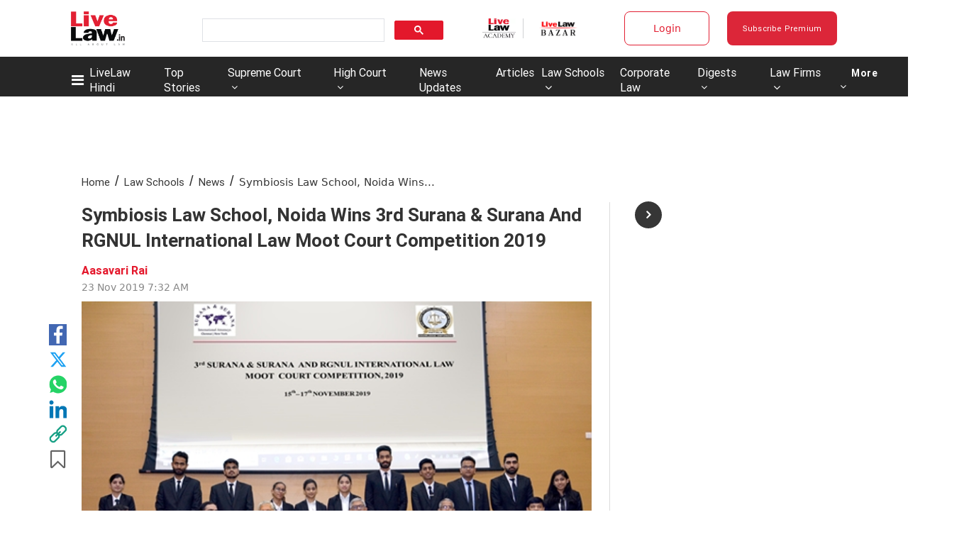

--- FILE ---
content_type: application/javascript; charset=utf-8
request_url: https://c.in.webengage.com/upf2.js?upfc=N4IgrgDgZiBcAuAnMBTANCAzgSwCablDwNlABYBjANgCMBmAVgbgDswAbdjAPxTIEYyAJgDmAK1YcuIfkIDsKITQYVJnAL4Z4JNhoztsFFC0woAwgHtcKOCGwtuAQ0f86%2FKrjIh9YPLbJ0NEK4ckKO9HzyjgAMQhQh%2FFACHgxUAnRQFGQoskY2%2BhC2ABbw8BCYsAD0lQDudQB0BgBuKOyONfX2lW01mBRFFhbslSwovZWYAJ4AtjTYFjiYALQ9S30DQ0ssFniOSzX2y3SIuGtgiI4se5jnl3uXp4giukv28CiIV%2FDzV%2Bwr7UtpoN4EsKBZziCwdMIChvt8LCwlkJovwAJxLfgMaLRAAcVG8IEQMFgIAJIhQFlskxA6iAAA%3D%3D&jsonp=_we_jsonp_global_cb_1768907160042
body_size: 598
content:
_we_jsonp_global_cb_1768907160042({"static_list":{"ids":{"4c6b355":false,"~~e4142gj":false,"127e2b5c":false},"ts":1768907160476},"user_profile":{"geo":{"clientIp":"3.23.111.142","serverTimeStamp":1768907160472,"country":"United States","region":"Ohio","city":"Columbus","geoplugin_countryName":"United States","geoplugin_region":"Ohio","geoplugin_city":"Columbus","countryCode":"US","tz_name":"America/New_York","tz_offset":-300},"acquisitionData":{"referrer_type":"direct","landing_page":"https://www.livelaw.in/lawschool/news/symbiosis-law-school-noida-wins-3rd-surana-surana-and-rgnul-international-law-moot-court-competition-2019-150086"},"ua":{"browser":{"name":"Chrome","version":"131","browser_version":"131.0.0.0"},"os":{"name":"Mac OS","version":"10.15.7"},"device":"desktop"},"tld":"livelaw.in","ts":1768907160486}})

--- FILE ---
content_type: application/x-javascript; charset=UTF-8
request_url: https://wsdk-files.in.webengage.com/webengage/in~aa1316d4/v4.js
body_size: 1977
content:
var webengage_fs_configurationMap = {"isFQ":false,"tzo":19800,"GAEnabled":false,"sites":{"www.livelaw.in":"DOMAIN","livelaw.in":"DOMAIN"},"cwcRuleList":[{"showOnExit":false,"totalTimeOnSite":0,"timeSpent":0,"lastModifiedTimestamp":1764655419000,"cwcEncId":"8eda4dj","order":2}],"upfc":{"sids":{"ids":["4c6b355","~e4142gj","127e2b5c"]}},"ecl":[],"applyUCGToExistingCampaigns":false,"isSRQ":false,"domain":"LiveLaw | Production","sslEnabled":true,"notificationRuleList":[{"sessionRuleCode":"( !((  (  (operands['we_wk_userSys']('cuid')=='roshan5886@gmail.com'||operands['we_wk_userSys']('cuid')=='singhi.mahendra1952@gmail.com')  ) ) || (  (  (((operands['we_wk_userSys']('push_reachable') == true) || (operands['we_wk_userSys']('email_reachable') == true) || (operands['we_wk_userSys']('webpush_reachable') == true) || (operands['we_wk_userSys']('_reachable') == true)))  ) && (  (_ruleUtil.getTimeInMS(operands['we_wk_userSys']('last_seen'))>=_ruleUtil.get4DD(new Date(_ruleUtil.getCurrentTime()), 'P-3M')&&_ruleUtil.getTimeInMS(operands['we_wk_userSys']('last_seen'))<=_ruleUtil.get4DD(new Date(_ruleUtil.getCurrentTime()), 'P0D'))  ) && (  (  (operands['we_wk_userAttr']('Subscribed user?')==true)  ) ) ) || (  (  (  (operands['we_wk_userAttr']('Registered user?')==true)  ) ) ) || (  (  (  (_ruleUtil.getTimeInMS(operands['we_wk_userAttr']('Subscription End Date'))>=_ruleUtil.get4DD(new Date(_ruleUtil.getCurrentTime()), 'P0D')&&_ruleUtil.getTimeInMS(operands['we_wk_userAttr']('Subscription End Date'))<=_ruleUtil.get4DD(new Date(_ruleUtil.getCurrentTime()), 'P+5Y'))  ) ) ) || (operands['we_wk_static_list']('4c6b355')==true) || (operands['we_wk_static_list']('~e4142gj')==true)) && ((operands['we_wk_static_list']('4c6b355') != null) && (operands['we_wk_static_list']('~e4142gj') != null)) && (  ( operands['we_wk_device']()=='Tablet'||operands['we_wk_device']()=='Mobile'||operands['we_wk_device']()=='Desktop' )  )  )","excludeUCG":true,"timeSpent":0,"sampling":95,"mobile":false,"showOnExit":false,"eventRuleCode":"(  (  (operands['event']('we_wk_pageDelay','value')>=10000)  ) )","layout":"~184fc0b7","ecp":false,"totalTimeOnSite":0,"actionLinks":["Close"],"pf":false,"v":1768445096000,"variations":[{"layout":"~184fc0b7","lmts":1768445096000,"id":"3175b837","sampling":100.0}],"notificationEncId":"3175b837","experimentEncId":"67jq71","endTimestamp":1769884200000,"fc":true,"skipTargetPage":true,"startTimestamp":1768465441000,"order":0},{"sessionRuleCode":"( !((  (  (operands['we_wk_userSys']('cuid')=='roshan5886@gmail.com'||operands['we_wk_userSys']('cuid')=='singhi.mahendra1952@gmail.com')  ) ) || (  (  (((operands['we_wk_userSys']('push_reachable') == true) || (operands['we_wk_userSys']('email_reachable') == true) || (operands['we_wk_userSys']('webpush_reachable') == true) || (operands['we_wk_userSys']('_reachable') == true)))  ) && (  (_ruleUtil.getTimeInMS(operands['we_wk_userSys']('last_seen'))>=_ruleUtil.get4DD(new Date(_ruleUtil.getCurrentTime()), 'P-3M')&&_ruleUtil.getTimeInMS(operands['we_wk_userSys']('last_seen'))<=_ruleUtil.get4DD(new Date(_ruleUtil.getCurrentTime()), 'P0D'))  ) && (  (  (operands['we_wk_userAttr']('Subscribed user?')==true)  ) ) ) || (operands['we_wk_static_list']('~e4142gj')==true) || (operands['we_wk_static_list']('4c6b355')==true) || (operands['we_wk_static_list']('127e2b5c')==true)) && ((operands['we_wk_static_list']('~e4142gj') != null) && (operands['we_wk_static_list']('4c6b355') != null) && (operands['we_wk_static_list']('127e2b5c') != null)) && (  ( operands['we_wk_device']()=='Tablet'||operands['we_wk_device']()=='Mobile'||operands['we_wk_device']()=='Desktop' )  )  )","excludeUCG":true,"timeSpent":0,"sampling":95,"mobile":false,"showOnExit":false,"eventRuleCode":"(  (  (operands['event']('we_wk_leaveIntent')==true)  ) || (  (operands['event']('we_wk_pageDelay','value')>=20000)  ) )","layout":"~184fc0b7","ecp":false,"totalTimeOnSite":0,"actionLinks":["Close"],"pf":true,"v":1768391246000,"variations":[{"layout":"~184fc0b7","lmts":1768391246000,"id":"~10cb5a37c","sampling":100.0}],"notificationEncId":"~10cb5a37c","experimentEncId":"2nesn5l","pageRuleCode":"(  (  (  (!_ruleUtil.isMatches(operands['we_wk_url'],['^.*' + _ruleUtil.escapeForRegExp('pricing') + '.*$']))  ) && (  (!_ruleUtil.isMatches(operands['we_wk_url'],['^.*' + _ruleUtil.escapeForRegExp('gift-subscription') + '.*$']))  ) && (  (!_ruleUtil.isMatches(operands['we_wk_url'],['^.*' + _ruleUtil.escapeForRegExp('login') + '.*$']))  ) ) && (  (operands['we_wk_totalPageView']()>0)  ) )","fc":true,"skipTargetPage":true,"startTimestamp":1768559115000,"order":0},{"sessionRuleCode":"!((  (  (  (_ruleUtil.getTimeInMS(operands['we_wk_userAttr']('Subscription End Date'))>=_ruleUtil.get4DD(new Date(_ruleUtil.getCurrentTime()), 'P0D')&&_ruleUtil.getTimeInMS(operands['we_wk_userAttr']('Subscription End Date'))<=_ruleUtil.get4DD(new Date(_ruleUtil.getCurrentTime()), 'P+5Y'))  ) ) ) || (  (  (  (operands['we_wk_userAttr']('Registered user?')==true)  ) ) ) || (  (  (((operands['we_wk_userSys']('push_reachable') == true) || (operands['we_wk_userSys']('email_reachable') == true) || (operands['we_wk_userSys']('webpush_reachable') == true) || (operands['we_wk_userSys']('_reachable') == true)))  ) && (  (_ruleUtil.getTimeInMS(operands['we_wk_userSys']('last_seen'))>=_ruleUtil.get4DD(new Date(_ruleUtil.getCurrentTime()), 'P-3M')&&_ruleUtil.getTimeInMS(operands['we_wk_userSys']('last_seen'))<=_ruleUtil.get4DD(new Date(_ruleUtil.getCurrentTime()), 'P0D'))  ) && (  (  (operands['we_wk_userAttr']('Subscribed user?')==true)  ) ) ) || (  (  (operands['we_wk_userSys']('cuid')=='roshan5886@gmail.com'||operands['we_wk_userSys']('cuid')=='singhi.mahendra1952@gmail.com')  ) ) || (operands['we_wk_static_list']('~e4142gj')==true) || (operands['we_wk_static_list']('4c6b355')==true)) && ((operands['we_wk_static_list']('~e4142gj') != null) && (operands['we_wk_static_list']('4c6b355') != null))","excludeUCG":true,"timeSpent":0,"sampling":95,"mobile":false,"showOnExit":false,"eventRuleCode":"(  (  (operands['event']('we_wk_pageDelay','value')>=2000)  ) )","layout":"~184fc0b7","ecp":false,"totalTimeOnSite":0,"actionLinks":["Close"],"pf":false,"v":1767663570000,"variations":[{"layout":"~184fc0b7","lmts":1767663569000,"id":"~197152056","sampling":50.0},{"layout":"~184fc0b7","lmts":1767663570000,"id":"~25144664c","sampling":50.0}],"notificationEncId":"~25144664c","experimentEncId":"1n2119k","fc":true,"skipTargetPage":true,"startTimestamp":1767725674000,"order":0}],"isNQ":false,"config":{"enableSurvey":true,"surveyConfig":{"theme":"light","alignment":"right","~unique-id~":"2","class":"com.webengage.dto.publisher.configuration.versions.v2.SurveyConfig"},"enableWebPush":true,"webPushConfig":{"optInNotificationContent":{"promptBgColor":"#4A90E2","enableOverlay":true,"denyText":"I'll do this later","layoutType":"box","chickletBorderColor":"#FFFFFF","allowText":"Allow","promptTextColor":"#FFFFFF","text":"LiveLaw would like to send you alerts for breaking stories and new articles. Please click <b>Allow<\/b> to subscribe.","position":"top-right","chickletBgColor":"#4A90E2"},"subDomain":"livelaw-1","configStatus":"SUCCESS","showOnExit":false,"reOptInDuration":0,"encodedId":"2ebp25","vapidPublicKey":"BFGXJ6MAMQ8ltrfpBQIahQuuHbV-sR6K_JKhuwloou0Tw7aTMtoSPw7HIciZLVd_6g-qDoamrdHuA-2-U2fOrEk","appIcon":"https:\/\/afiles.in.webengage.com\/in~aa1316d4\/efad68a2-2e50-4496-ae2f-c206862c033d.png","ecp":false,"singleOptIn":true,"~unique-id~":"3","pf":false,"childWindowContent":{"text":"www.livelaw.in wants to start sending you push notifications. Click <b>Allow<\/b> to subscribe.","bgColor":"#4A90E2","textColor":"#FFFFFF","imageURL":""},"swPath":"\/pwasw.js","manifestFilePath":"","class":"com.webengage.dto.publisher.configuration.versions.v2.WebPushConfig","hideSubscriptionMessage":true},"language":"en","licenseCode":"in~aa1316d4","enableWebPersonalization":false,"enableInAppNotification":true,"enableInboxNotification":false,"enableNotification":true,"enableAppPersonalization":false,"notificationConfig":{"limit":1,"~unique-id~":"1","class":"com.webengage.dto.publisher.configuration.versions.v2.NotificationConfig","wl":true},"enableFeedback":false,"feedbackConfig":{"backgroundColor":"333333","borderColor":"cccccc","imgWidth":"20","type":"dark-big","textColor":"ffffff","~unique-id~":"0","imgPath":"~537e09f.png","snapshotEnabled":true,"imgHeight":"87","text":"Feedback","alignment":"right","addShadow":false,"class":"com.webengage.dto.publisher.configuration.versions.v2.FeedbackConfig","showMobile":true,"showWeIcon":true,"launchType":["feedbackButton"]}},"events":{"we_wk_leaveIntent":[true],"we_wk_pageDelay":[10000,20000,2000]},"ampEnabled":false,"sit":1800000,"apps":[],"cgDetails":{}};